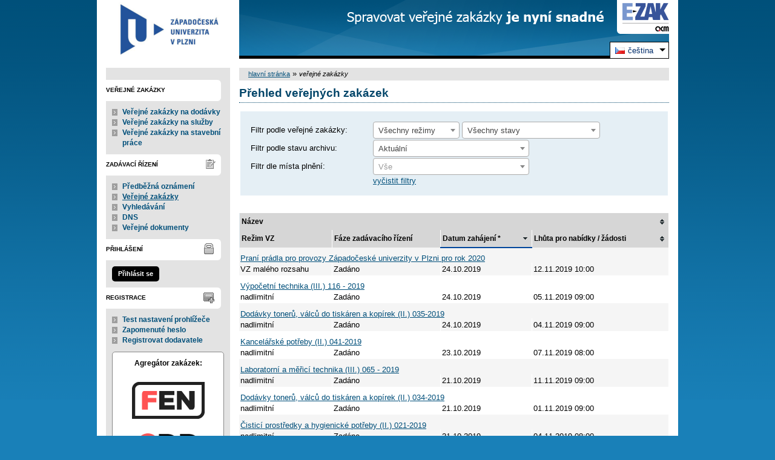

--- FILE ---
content_type: text/html; charset=UTF-8
request_url: https://zakazky.zcu.cz/contract_index.html?lang=cs&page=204
body_size: 9349
content:
<!DOCTYPE html>
<html lang="cs">
  <head>
    <meta charset="UTF-8">
    <meta http-equiv="X-UA-Compatible" content="IE=edge" />
    <meta name="robots" content="" />
    <meta name="keywords" content="" />
    <meta name="description" content="" />
    <meta name="author" content="QCM, s.r.o." />
    <title>Veřejné zakázky - EZAK ZCU</title>

    <script type="text/javascript" src="https://zakazky.zcu.cz/js/libs/jquery/dist/jquery.min.js?5.8.8.0-1"></script>
    <script type="text/javascript" src="https://zakazky.zcu.cz/js/main.js?5.8.8.0-1"></script>
    <script type="text/javascript">
      mainStrings.ERR_DATA_LOAD_FAILED = 'Neplatná operace. Pokud se problém opakuje, prosíme, kontaktujte provozovatele systému s popisem postupu, při kterém k problému došlo. Děkujeme.';
      mainStrings.PERMISSION_DENIED = 'Na tuto akci nemáte dostatečná oprávnění.';
      mainStrings.ERR_PROLONG_SESSION_FAILED = 'Nepodařilo se prodloužit sezení, proveďte nějakou akci, jinak dojde k odhlášení!';
      mainStrings.INFO_END_OF_SESSION = '!!! Blíží se konec Vašeho sezení !!!';
      mainStrings.SELECT2_CLEAR = 'Smazat';
      mainStrings.SELECT2_CHOOSE = 'Vyberte';
      mainStrings.SELECT2_ALL_SELECT_TO_RESTRICT = 'Vše, pro omezení vyberte...';
      mainStrings.SHOW_CALENDAR = 'zobrazit kalendář';
      mainStrings.WAITING_SUBMIT_DEFAULT_TEXT = 'Probíhá přenos dat';
      mainStrings.WAITING_LOAD_DEFAULT_TEXT = 'Probíhá načítání dat';
      mainStrings.MAX_FILE_SIZE_EXCEEDED = 'Zvolený soubor překračuje maximální možnou velikost.';
      mainStrings.MAX_DMS_FILE_SIZE_EXCEEDED = 'Zvolený soubor překračuje maximální možnou velikost, kterou je možné odeslat do spisové služby';
      mainStrings.FILE_SIZE_IS_ZERO = 'Nelze připojit prázdný soubor. Prosím zkontrolujte obsah souboru a proveďte akci znovu s neprázdným souborem.';
      mainStrings.FILE_EXTENSION_NOT_ALLOWED = 'Soubor má nepřípustný formát. Nahrát lze pouze soubory s příponou ';
      mainStrings.DMS_FILE_VERSION_NOT_SENT = 'POZOR! Předchozí verze souboru nebyla odeslána do spisové služby.';
      mainStrings.SEARCH_QUERY_TOO_LONG = 'Vyhledávací dotaz je příliš dlouhý, omezte prosím počet nebo délku vyhledávacích kritérií.';
      mainStrings.DATE_INVALID_USE_CALENDAR = 'Neplatné datum, použijte kalendář.';
      mainStrings.SANCTION_LIST_ERROR = 'Vyhodnocení rizik subjektu je možné pouze pro české společnosti s vyplněným platným IČO.';
      mainStrings.TODAY = 'Dnes';
      mainStrings.FILTER = 'Filtr';
      mainStrings.FILTER_RESET = 'Reset filtrů';
      mainStrings.FILTER_UPDATE = 'Filtrovat';
      mainStrings.TOTAL_RECORDS_COUNT = 'Celkový počet záznamů';
      mainStrings.FILTERED_RECORDS_COUNT = 'Filtrovaný počet záznamů';
      mainStrings.CONFIRM = 'Použít';
      mainStrings.COPY = 'zkopírovat';
      mainStrings.YES = 'ano';
      mainStrings.NO = 'ne';
      mainStrings.COPIED_TO_CLIPBOARD = 'Zkopírováno do schránky';
      actualLanguage = 'cs';
      redirectBackRequestKey = 'redirectBack';
      isJsValidationEnabled = !!'1';
      REQUEST_URI_MAX_LENGTH = 2048;
      MESSAGE_TYPE_WARNING = 'warning';
      MESSAGE_TYPE_INFO = 'info';
      MESSAGE_TYPE_SUCCESS = 'success';
      MESSAGE_TYPE_ERROR = 'error';
      MESSAGE_TYPE_RECOMMEND = 'recommend';
      MESSAGE_TYPE_CONFIRM = 'confirm';
    </script>
    <script type="text/javascript" src='https://zakazky.zcu.cz/js/libs/jquery-titlealert/jquery.titlealert.min.js?5.8.8.0-1'></script>
    <script type="text/javascript" src='https://zakazky.zcu.cz/js/init.js?5.8.8.0-1'></script>


      <link href="https://zakazky.zcu.cz/theme/images/favicon.ico" rel="SHORTCUT ICON" />

      <link rel="stylesheet" href="https://zakazky.zcu.cz/theme/styles/main.css?5.8.8.0-1" type="text/css" media="screen, projection" />

          <link rel="stylesheet" href="https://zakazky.zcu.cz/theme/styles/print.css?5.8.8.0-1" type="text/css" media="print" />
    
    <link rel="stylesheet" href="https://zakazky.zcu.cz/js/libs/flatpickr/dist/flatpickr.css?5.8.8.0-1">
    <script src="https://zakazky.zcu.cz/js/libs/flatpickr/dist/flatpickr.js?5.8.8.0-1"></script>
    <script src="https://zakazky.zcu.cz/js/libs/flatpickr/dist/plugins/scrollPlugin.js?5.8.8.0-1"></script>
    <link rel="stylesheet" href="https://zakazky.zcu.cz/js/libs/shortcut-buttons-flatpickr/dist/themes/light.css?5.8.8.0-1">
    <script src="https://zakazky.zcu.cz/js/libs/shortcut-buttons-flatpickr/dist/shortcut-buttons-flatpickr.js?5.8.8.0-1"></script>
          <script src="https://zakazky.zcu.cz/js/libs/flatpickr/dist/l10n/cs.js?5.8.8.0-1"></script>
    
    
    <link href='https://zakazky.zcu.cz/js/libs/qtip2/dist/jquery.qtip.min.css?5.8.8.0-1' rel='stylesheet' />
    <script type="text/javascript" src='https://zakazky.zcu.cz/js/libs/qtip2/dist/jquery.qtip.min.js?5.8.8.0-1'></script>

    <link href='https://zakazky.zcu.cz/js/libs/select2/dist/css/select2.min.css?5.8.8.0-1' rel='stylesheet' />
    <script type="text/javascript" src='https://zakazky.zcu.cz/js/libs/select2/dist/js/select2.min.js?5.8.8.0-1'></script>
    <script type="text/javascript" src='https://zakazky.zcu.cz/js/libs/select2/dist/js/i18n/cs.js?5.8.8.0-1'></script>

    
    <script type="text/javascript" src="https://zakazky.zcu.cz/js/libs/parsleyjs/dist/parsley.min.js?5.8.8.0-1"></script>
    <script type="text/javascript" src="https://zakazky.zcu.cz/js/libs/parsleyjs/dist/i18n/cs.js?5.8.8.0-1"></script>
    <script type="text/javascript" src="https://zakazky.zcu.cz/js/parsleyExtras.js?5.8.8.0-1"></script>

    
    <link rel="stylesheet" href="https://zakazky.zcu.cz/js/tablesorter/tablesorter.theme.notheme.css?5.8.8.0-1" type="text/css" media="screen, projection" />
    <script type="text/javascript" src="https://zakazky.zcu.cz/js/libs/tablesorter/dist/js/jquery.tablesorter.min.js?5.8.8.0-1"></script>
    <script type="text/javascript" src="https://zakazky.zcu.cz/js/libs/tablesorter/dist/js/widgets/widget-filter.min.js?5.8.8.0-1"></script>
    <script type="text/javascript" src="https://zakazky.zcu.cz/js/libs/tablesorter/dist/js/widgets/widget-stickyHeaders.min.js?5.8.8.0-1"></script>
    <script type="text/javascript" src="https://zakazky.zcu.cz/js/tablesorter/jquery.alphanumericsort.js?5.8.8.0-1"></script>

    <script type="text/javascript">
                        initQTips();
      initFlatpickrs('cs');
      initParsley();
      initAjaxSubmit();
      initSelects2('cs');
      initFormWaitings();
      initFormRedirectBack('/contract_index.html?lang=cs&amp;page=204');
      initAutofocusedInputs();
      initBlockCopyButtons();
      tablesorter.customizeOnLoad();
      initResizableStickyTables();
    
        </script>

    
  </head>

  <body id="dus">
  <div id="page">
    <div id="head">
      <p class="hidden">
        <a href="#cnt" title="Přejít na obsah [klávesová zkratka Alt+S]" accesskey="s">obsah</a> |
        <a href="#foot" title="Přejít na zápatí">zápatí</a>
      </p>

      <a id="nav" title="Navigace"></a>
      <div id="head-title">
        <h1><a href="/" title="Západočeská univerzita v Plzni" tabindex="1">Západočeská univerzita v Plzni<span id="erb" ></span></a></h1>
        <a href="https://www.ezak.cz" class="ezak_logo" title="E-ZAK verze 5"><span class="hidden">www.ezak.cz</span></a>
      </div>

        <div id="lang-switcher" class="ui-dropdown-list">
   <p class="ui-dropdown-list-trigger">
     <strong><img src="https://zakazky.zcu.cz/theme/images/flags/cs.png" alt="čeština" class="flags">čeština</strong>
   </p>
   <ul class="ui-dropdown-list-list">
                     <li>
       <a href="/contract_index.html?page=204&lang=en" onclick="setWaiting(true);"><img
           src="https://zakazky.zcu.cz/theme/images/flags/en.png"
           class="flags" alt="English">English</a>
     </li>
           </ul>
  </div>

       <script type="text/javascript">
      $(function() {
        $('#lang-switcher').find('.ui-dropdown-list-trigger').each(function() {
          $(this).on('click', function() {
            $(this).parent().toggleClass('active');
          }).hover(function() {
              $(this).parent().addClass('active');
            }, function() {
              $(this).parent().removeClass('active');
          });
        });
        $('#lang-switcher').find('.ui-dropdown-list-list').each(function() {
          $(this).hover(function() {
              $(this).parent().addClass('active');
            }, function() {
              $(this).parent().removeClass('active');
          });
        });
      });
    </script>
  
    </div>

    <div id="body">

        <div id="menu-left">

            <div id="odkazy" class="hmenu">Veřejné zakázky</div>
  <ul class="menu">
          <li ><a href="contract_search.html?search_in=search_in_owner&code_otype[]=DOD&contract_procedures[]=JRBU&contract_procedures[]=JRU_OZ&contract_procedures[]=JRU_VY&contract_procedures[]=OR&contract_procedures[]=SD&contract_procedures[]=UNP&contract_procedures[]=UR&contract_procedures[]=ZPR&contract_procedures[]=JRSU&contract_procedures[]=JRSU_BU&contract_procedures[]=ROIP&contract_procedures[]=ZR&contract_procedures[]=SON&contract_procedures[]=KR&contract_procedures[]=MNT&contract_procedures[]=VYJ_PAR18&contract_procedures[]=ZMR&contract_procedures[]=JINE&contract_states[]=active&archive=ALL&submit_search=1&orderby=date_offers&title=Ve%C5%99ejn%C3%A9%20zak%C3%A1zky%20na%20dod%C3%A1vky" title="Seznam aktivních zakázek na dodávky (neobsahuje VZ v DNS)">Veřejné zakázky na dodávky</a></li>
          <li ><a href="contract_search.html?search_in=search_in_owner&code_otype[]=SLU&contract_procedures[]=JRBU&contract_procedures[]=JRU_OZ&contract_procedures[]=JRU_VY&contract_procedures[]=OR&contract_procedures[]=SD&contract_procedures[]=UNP&contract_procedures[]=UR&contract_procedures[]=ZPR&contract_procedures[]=JRSU&contract_procedures[]=JRSU_BU&contract_procedures[]=ROIP&contract_procedures[]=ZR&contract_procedures[]=SON&contract_procedures[]=KR&contract_procedures[]=MNT&contract_procedures[]=VYJ_PAR18&contract_procedures[]=ZMR&contract_procedures[]=JINE&contract_states[]=active&archive=ALL&submit_search=1&orderby=date_offers&title=Ve%C5%99ejn%C3%A9%20zak%C3%A1zky%20na%20slu%C5%BEby" title="Seznam aktivních zakázek na služby (neobsahuje VZ v DNS)">Veřejné zakázky na služby</a></li>
          <li ><a href="contract_search.html?search_in=search_in_owner&code_otype[]=STA&contract_procedures[]=JRBU&contract_procedures[]=JRU_OZ&contract_procedures[]=JRU_VY&contract_procedures[]=OR&contract_procedures[]=SD&contract_procedures[]=UNP&contract_procedures[]=UR&contract_procedures[]=ZPR&contract_procedures[]=JRSU&contract_procedures[]=JRSU_BU&contract_procedures[]=ROIP&contract_procedures[]=ZR&contract_procedures[]=SON&contract_procedures[]=KR&contract_procedures[]=MNT&contract_procedures[]=VYJ_PAR18&contract_procedures[]=ZMR&contract_procedures[]=JINE&contract_states[]=active&archive=ALL&submit_search=1&orderby=date_offers&title=Ve%C5%99ejn%C3%A9%20zak%C3%A1zky%20na%20stavebn%C3%AD%20pr%C3%A1ce" title="Seznam aktivních zakázek na stavební práce (neobsahuje VZ v DNS)">Veřejné zakázky na stavební práce</a></li>
      </ul>
                      <div id="zadavaci-rizeni" class="hmenu">Zadávací řízení</div>
  <ul class="menu">
          <li >
        <a href="advice_index.html" title="přehled předběžných oznámení"
                  onclick="setWaiting(true);"
                >Předběžná oznámení</a>
      </li>
          <li class="active">
        <a href="contract_index.html" title="přehled veřejných zakázek"
                  onclick="setWaiting(true);"
                >Veřejné zakázky</a>
      </li>
          <li >
        <a href="contract_search.html" title="rozšířené vyhledávání"
                >Vyhledávání</a>
      </li>
          <li >
        <a href="dns_index.html" title="přehled dynamických nákupních systémů"
                  onclick="setWaiting(true);"
                >DNS</a>
      </li>
          <li >
        <a href="document_public.html" title="veřejné dokumenty"
                >Veřejné dokumenty</a>
      </li>
      </ul>
                                                  
  <div id="prihlaseni" class="hmenu">Přihlášení</div>
  <div class="form">
    <a class="nowrap" onclick="return modalWindowSmallProcessDataAndShow('auth_logindialog.html?redirect=%2Fcontract_index.html%3Flang%3Dcs%26page%3D204');" id="login-submit">Přihlásit se</a>
  </div>
  <div class="cleaner"></div>

            <div id="registrace" class="hmenu">Registrace</div>
  <ul class="menu-1">
    <li >
      <a title="test nastavení prohlížeče" href="test_index.html">Test nastavení prohlížeče</a>
    </li>
    <li >
      <a title="zapomenuté heslo" href="registrace_forgotpasswd.html">Zapomenuté heslo</a>
    </li>
    <li >
      <a title="registrace dodavatele" href="registrace.html">Registrovat dodavatele</a>
    </li>
  </ul>
    
    
    
    
          <div class="fencdd">

        <div class="fen-banner">Agregátor zakázek:</div> <br />

        <a href="https://www.fen.cz" class="nodecoration" target="_blank" title="[v novém okně] FEN">
          <div id="fen-logo">FEN</div>
        </a>

        <a href="https://www.fen.cz" class="nodecoration" target="_blank" title="[v novém okně] FEN CDD">
          <div id="cdd-logo">FEN CDD</div>
        </a>
      </div>
    
  </div>

  <script type="text/javascript">

    var menuFunctions = {
      setUnreadMessagesCounts: function () {
        $.ajax({
          type: "POST",
          url: "message_unreadCounts.html",
          dataType: "json",
          async: true,
          success: function (response) {
            menuFunctions.setUnreadMessagesData(response);
          },
          error: function () {
            menuFunctions.setUnreadMessagesData({});
          }
        });
      },
      setUnreadMessagesData: function (data) {
        var messagesCountElem = $("#messagesIncomingCount");
        var cMessagesCountElem = $("#cmessagesIncomingCount");
        if (jQuery.isEmptyObject(data) || typeof data.messages == "undefined" || data.messages == 0) {
          messagesCountElem.html(null);
        } else {
          messagesCountElem.html("(" + data.messages + ")");
        }
        if (jQuery.isEmptyObject(data) || typeof data.cmessages == "undefined" || data.cmessages == 0) {
          cMessagesCountElem.html(null);
        } else {
          cMessagesCountElem.html("(" + data.cmessages + ")");
        }
      }
    };

    
  </script>

      <p class="hidden">
        <a href="#nav" title="Přejít na navigaci">navigace</a> |
        <a href="#foot" title="Přejít na zápatí">zápatí</a>
      </p>

      <a id="cnt" title="Obsah"></a>
      <div id="content-first">

                  <div class="breadcrumb">
            <a href="/">hlavní stránka</a> &#187;
                                          <i>veřejné zakázky</i>
                                    </div>
        
        
        
                                
        
        
        
        <div class="modalWindow noprint" id="modalWindow_logout_alert">
  <div class="page_shade"></div>
  <div class="dialog">
    <div class="dialog_window" id="dialog_window_logout_alert">
      <div class="dialog_handle">
        <div class="dialog_title" id="div_title_logout_alert">Bezpečnostní upozornění</div>
        <div class="dialog_close" title="Zavřít" onclick="modalWindows.hide('modalWindow_logout_alert');">x</div>
      </div>
      <div class="dialog_body" id="div_head_logout_alert">
        <h4 class="center">Blíží se konec Vašeho sezení. Pokud neprovedete v následující minutě žádnou akci, budete automaticky odhlášen(a).</h4><br /><br />
        <input type="submit" class="submit" name="prolong" title="prodloužit sezení" value="prodloužit sezení" onclick="prolongSession('8a7228f4b49f59b771263fca52f34094');"/>
      </div>
    </div>
  </div>
</div>


        <div class="modalWindow noprint" id="modalWindowAlertOrConfirm">
  <div class="page_shade"></div>
  <div class="dialog">
    <div class="dialog_window">
      <div class="dialog_handle">
        <div class="dialog_title" id="modalWindowAlertOrConfirm_title"></div>
        <div class="dialog_close" qtip qtip-text="Zavřít (Esc)" onclick="return modalWindows.alertOrConfirmHide();">x</div>
      </div>
      <div class="dialog_body" id="modalWindowAlertOrConfirm_head" onchange="modalWindows.alertOrConfirmResizeByContent();"></div>
    </div>
  </div>
</div>



<script type="text/javascript">

  alertModalProcess = function (message, type, customTitle) {
    var modalContent = $('  <div>\n    <div class=\"modalAlertOrConfirmTitle\"><\/div>\n    <fieldset>\n      <div id=\"modalAlertContent\"><\/div>\n      <div class=\"cleaner\"><\/div>\n      <div class=\"center\">\n        <a onclick=\"return modalWindows.alertOrConfirmHide();\" class=\"button-create\">OK<\/a>\n      <\/div>\n    <\/fieldset>\n  <\/div>\n');
    switch (type) {
      case MESSAGE_TYPE_INFO:
        modalContent.find('fieldset').addClass('info_msg');
        modalContent.find('.modalAlertOrConfirmTitle').html('Info');
        break;
      case MESSAGE_TYPE_ERROR:
        modalContent.find('fieldset').addClass('err_msg');
        modalContent.find('.modalAlertOrConfirmTitle').html('Chyba');
        break;
      case MESSAGE_TYPE_SUCCESS:
        modalContent.find('fieldset').addClass('succ_msg');
        modalContent.find('.modalAlertOrConfirmTitle').html('Info');
        break;
      case MESSAGE_TYPE_RECOMMEND:
        modalContent.find('fieldset').addClass('recommend_msg');
        modalContent.find('.modalAlertOrConfirmTitle').html('Doporučení');
        break;
      default:
        modalContent.find('fieldset').addClass('warn_msg');
        modalContent.find('.modalAlertOrConfirmTitle').html('Upozornění');
        break;
    }
    if (message.indexOf('modalAlertOrConfirmTitle') >= 0) { // obsahuje html s class pro title
      var titleElement = $(message).find('.modalAlertOrConfirmTitle').first();
      modalContent.find('.modalAlertOrConfirmTitle').text(titleElement.html());
    }
    if (typeof customTitle != 'undefined' && customTitle != null) {
      modalContent.find('.modalAlertOrConfirmTitle').text(customTitle);
    }
    modalContent.find("#modalAlertContent").html(message);
    modalWindows.alertOrConfirmSetContent(modalContent);
    return modalWindows.alertOrConfirmShow('modalWindow_smallest');
  }

  confirmModalProcess = function (message, confirmUrlRedirectOrCallbackFnc, customTitle, confirmButtonName, cancelButtonName, type) {
    var modalContent = $('  <div>\n    <div class=\"modalAlertOrConfirmTitle\"><\/div>\n    <fieldset>\n      <div id=\"modalConfirmContent\"><\/div>\n      <div class=\"cleaner\"><\/div>\n      <div>\n        <a href=\"\" id=\"modalConfirmButton\" onclick=\"setWaiting(true); modalWindows.alertOrConfirmHide();\" class=\"button-create\">OK<\/a>\n        <a id=\"modalCancelButton\" onclick=\"return modalWindows.alertOrConfirmHide();\" class=\"button-create\">zpět<\/a>\n      <\/div>\n    <\/fieldset>\n  <\/div>\n');
    switch (type) {
      case MESSAGE_TYPE_WARNING:
        modalContent.find('fieldset').addClass('warn_msg');
        modalContent.find('.modalAlertOrConfirmTitle').html('Upozornění');
        break;
      case MESSAGE_TYPE_ERROR:
        modalContent.find('fieldset').addClass('err_msg');
        modalContent.find('.modalAlertOrConfirmTitle').html('Chyba');
        break;
      case MESSAGE_TYPE_SUCCESS:
        modalContent.find('fieldset').addClass('succ_msg');
        modalContent.find('.modalAlertOrConfirmTitle').html('Info');
        break;
      case MESSAGE_TYPE_RECOMMEND:
        modalContent.find('fieldset').addClass('recommend_msg');
        modalContent.find('.modalAlertOrConfirmTitle').html('Doporučení');
        break;
      case MESSAGE_TYPE_INFO:
        modalContent.find('fieldset').addClass('info_msg');
        modalContent.find('.modalAlertOrConfirmTitle').html('Info');
        break;
      case MESSAGE_TYPE_CONFIRM:
      default:
        modalContent.find('fieldset').addClass('confirm_msg');
        modalContent.find('.modalAlertOrConfirmTitle').html('Potvrzení');
        break;
    }

    if (typeof confirmUrlRedirectOrCallbackFnc == 'function') {
        modalContent.find('#modalConfirmButton').on('click', function () {
        confirmUrlRedirectOrCallbackFnc();
        return false;
      });
    } else {
      modalContent.find('#modalConfirmButton').prop('href', confirmUrlRedirectOrCallbackFnc);
    }
    if (typeof confirmButtonName != 'undefined' && confirmButtonName != null) {
      modalContent.find('#modalConfirmButton').text(confirmButtonName);
    }
    if (typeof cancelButtonName != 'undefined' && cancelButtonName != null) {
      modalContent.find('#modalCancelButton').text(cancelButtonName);
    }
    if (message.indexOf('modalAlertOrConfirmTitle') >= 0) { // obsahuje html s class title
      var titleElement = $(message).find('.modalAlertOrConfirmTitle').first();
      modalContent.find('.modalAlertOrConfirmTitle').text(titleElement.html());
    }
    if (typeof customTitle != 'undefined' && customTitle != null) {
      modalContent.find('.modalAlertOrConfirmTitle').text(customTitle);
    }
    modalContent.find("#modalConfirmContent").html(message);
    modalWindows.alertOrConfirmSetContent(modalContent);
    return modalWindows.alertOrConfirmShow('modalWindow_small');
  }
</script>

        <div class="modalWindow noprint" id="modalWindow">
  <div class="page_shade"></div>
  <div class="dialog">
    <div class="dialog_window">
      <div class="dialog_handle">
        <div class="dialog_title" id="modalWindow_title"></div>
        <div class="dialog_close" id="dialog_close_button" qtip qtip-text="Zavřít (Esc)" onclick="return modalWindowHide();">x</div>
      </div>
      <div class="dialog_body" id="modalWindow_head" onchange="modalWindows.resizeByContent();"></div>
    </div>
  </div>
</div>
<div class="modalWindow noprint" id="modalWindowFloating">
  <div class="dialog_window">
    <div class="dialog_handle">
      <div class="dialog_title" id="modalWindowFloating_title"></div>
      <div class="dialog_close" id="dialog_close_button" qtip qtip-text="Zavřít" onclick="return modalWindows.floatingHide();">x</div>
    </div>
    <div class="dialog_body" id="modalWindowFloating_head" onchange="modalWindows.floatingResizeByContent();"></div>
  </div>
</div>


<script type="text/javascript">

  floatingModalProcess = function (message, type, allowClose, customTitle) {
    var modalContent = $('  <div>\n    <div class=\"floatingTitle\"><\/div>\n    <fieldset>\n      <div id=\"floatingContent\"><\/div>\n      <div class=\"cleaner\"><\/div>\n    <\/fieldset>\n  <\/div>\n');
    switch (type) {
      case MESSAGE_TYPE_INFO:
        modalContent.find('fieldset').addClass('info_msg');
        modalContent.find('.floatingTitle').html('Info');
        break;
      case MESSAGE_TYPE_ERROR:
        modalContent.find('fieldset').addClass('err_msg');
        modalContent.find('.floatingTitle').html('Chyba');
        break;
      case MESSAGE_TYPE_SUCCESS:
        modalContent.find('fieldset').addClass('succ_msg');
        modalContent.find('.floatingTitle').html('Info');
        break;
      case MESSAGE_TYPE_RECOMMEND:
        modalContent.find('fieldset').addClass('recommend_msg');
        modalContent.find('.floatingTitle').html('Doporučení');
        break;
      default:
        modalContent.find('fieldset').addClass('warn_msg');
        modalContent.find('.floatingTitle').html('Upozornění');
        break;
    }
    if (message.indexOf('floatingTitle') >= 0) { // obsahuje html s class pro title
      var titleElement = $(message).find('.floatingTitle').first();
      modalContent.find('.floatingTitle').text(titleElement.html());
    }
    if (typeof customTitle != 'undefined' && customTitle != null) {
      modalContent.find('.floatingTitle').text(customTitle);
    }
    modalContent.find("#floatingContent").html(message);
    modalWindows.floatingSetContent(modalContent);
    return modalWindows.floatingShow(allowClose);
  }
</script>



        <div id="centerBlock"><h2>Přehled veřejných zakázek</h2>

<form action="contract_index.html" method="get" id="form_contract_filter" waiting-submit>
      <fieldset class="center">
    <table class="filter">
            <tr>
        <th><label for="type">Filtr podle veřejné zakázky:</label></th>
        <td>
          <select name="type" id="type" class="select" onchange="$('#form_contract_filter').submit();" select2>
            <option value="all" selected="selected">Všechny režimy</option>
            <option value="NAD">nadlimitní</option>
            <option value="POD">podlimitní</option>
            <option value="ZMR">VZ malého rozsahu</option>
            <option value="MRZ">mimo režim ZZVZ</option>
          </select>
          <select name="state" class="select" onchange="$('#form_contract_filter').submit();" select2>
            <option value="all"             selected="selected">Všechny stavy</option>
                        <option value="active"   >Probíhající</option>
            <option value="finished" >Ukončené</option>
            <option disabled="disabled">──────────</option>
                        <option value="INTEREST"  >Projevení předběžného zájmu</option>
            <option value="INIT_QUAL"  >Výzva k podání žádostí o účast</option>
            <option value="QUALIFY"   >Prokazování kvalifikace</option>
                          <option value="POFFERS"   >Příjem žádostí o účast v DNS</option>
                        <option value="EVAL_QUAL" >Hodnocení kvalifikace</option>
                          <option value="POFF_ADV"  >Posouzení žádostí o účast v DNS</option>
                        <option value="INITOFFERS">Příjem předběžných nabídek</option>
            <option value="OFFERS"    >Příjem nabídek</option>
            <option value="DEALING"   >V jednání</option>
                        <option value="EVALUATION">Hodnocení</option>
            <option value="EVALUATED" >Vyhodnoceno</option>
            <option value="ASSIGNING"  >Zadávání</option>
            <option value="ASSIGNED"  >Zadáno</option>
            <option value="ORD_ASSIGN"  >Objednáno</option>
            <option value="CLOSED"      >Uzavřeno</option>
                        <option value="CANCELED"  >Zrušeno</option>
                      </select>
          <noscript><input type="submit" value="aplikovat filtr" class="f" /></noscript>
        </td>
      </tr>
      <tr>
        <th><label for="archive">Filtr podle stavu archivu:</label></th>
        <td>
          <select name="archive" id="archive" class="select width_250" onchange="$('#form_contract_filter').submit();" select2>
            <option value="ACTUAL" selected="selected">Aktuální</option>
            <option value="ARCHIVED" >Archivované (zobrazení může déle trvat)</option>
            <option value="ALL"  >Všechny (zobrazení může déle trvat)</option>
          </select>
        </td>
      </tr>
      <tr class="contract_place">
        <th><label for="contract_place">Filtr dle místa plnění:</label></th>
        <td>
          <select id="contract_place" name="contract_place"
                  onchange="$('#form_contract_filter').submit();"
                  select2 select2-allow-clear select2-width="258px" select2-placeholder="Vše">
            <option value=""></option>
                          <option class="region" value="CZ010"> Hlavní město Praha </option>
                              <option class="district" value="CZ0100"> Praha </option>
                                        <option class="region" value="CZ020"> Středočeský kraj </option>
                              <option class="district" value="CZ0201"> Benešov </option>
                              <option class="district" value="CZ0202"> Beroun </option>
                              <option class="district" value="CZ0203"> Kladno </option>
                              <option class="district" value="CZ0204"> Kolín </option>
                              <option class="district" value="CZ0205"> Kutná Hora </option>
                              <option class="district" value="CZ0206"> Mělník </option>
                              <option class="district" value="CZ0207"> Mladá Boleslav </option>
                              <option class="district" value="CZ0208"> Nymburk </option>
                              <option class="district" value="CZ0209"> Praha-východ </option>
                              <option class="district" value="CZ020A"> Praha-západ </option>
                              <option class="district" value="CZ020B"> Příbram </option>
                              <option class="district" value="CZ020C"> Rakovník </option>
                                        <option class="region" value="CZ031"> Jihočeský kraj </option>
                              <option class="district" value="CZ0311"> České Budějovice </option>
                              <option class="district" value="CZ0312"> Český Krumlov </option>
                              <option class="district" value="CZ0313"> Jindřichův Hradec </option>
                              <option class="district" value="CZ0314"> Písek </option>
                              <option class="district" value="CZ0315"> Prachatice </option>
                              <option class="district" value="CZ0316"> Strakonice </option>
                              <option class="district" value="CZ0317"> Tábor </option>
                                        <option class="region" value="CZ032"> Plzeňský kraj </option>
                              <option class="district" value="CZ0321"> Domažlice </option>
                              <option class="district" value="CZ0322"> Klatovy </option>
                              <option class="district" value="CZ0323"> Plzeň-město </option>
                              <option class="district" value="CZ0324"> Plzeň-jih </option>
                              <option class="district" value="CZ0325"> Plzeň-sever </option>
                              <option class="district" value="CZ0326"> Rokycany </option>
                              <option class="district" value="CZ0327"> Tachov </option>
                                        <option class="region" value="CZ041"> Karlovarský kraj </option>
                              <option class="district" value="CZ0411"> Cheb </option>
                              <option class="district" value="CZ0412"> Karlovy Vary </option>
                              <option class="district" value="CZ0413"> Sokolov </option>
                                        <option class="region" value="CZ042"> Ústecký kraj </option>
                              <option class="district" value="CZ0421"> Děčín </option>
                              <option class="district" value="CZ0422"> Chomutov </option>
                              <option class="district" value="CZ0423"> Litoměřice </option>
                              <option class="district" value="CZ0424"> Louny </option>
                              <option class="district" value="CZ0425"> Most </option>
                              <option class="district" value="CZ0426"> Teplice </option>
                              <option class="district" value="CZ0427"> Ústí nad Labem </option>
                                        <option class="region" value="CZ051"> Liberecký kraj </option>
                              <option class="district" value="CZ0511"> Česká Lípa </option>
                              <option class="district" value="CZ0512"> Jablonec nad Nisou </option>
                              <option class="district" value="CZ0513"> Liberec </option>
                              <option class="district" value="CZ0514"> Semily </option>
                                        <option class="region" value="CZ052"> Královéhradecký kraj </option>
                              <option class="district" value="CZ0521"> Hradec Králové </option>
                              <option class="district" value="CZ0522"> Jičín </option>
                              <option class="district" value="CZ0523"> Náchod </option>
                              <option class="district" value="CZ0524"> Rychnov nad Kněžnou </option>
                              <option class="district" value="CZ0525"> Trutnov </option>
                                        <option class="region" value="CZ053"> Pardubický kraj </option>
                              <option class="district" value="CZ0531"> Chrudim </option>
                              <option class="district" value="CZ0532"> Pardubice </option>
                              <option class="district" value="CZ0533"> Svitavy </option>
                              <option class="district" value="CZ0534"> Ústí nad Orlicí </option>
                                        <option class="region" value="CZ063"> Kraj Vysočina </option>
                              <option class="district" value="CZ0631"> Havlíčkův Brod </option>
                              <option class="district" value="CZ0632"> Jihlava </option>
                              <option class="district" value="CZ0633"> Pelhřimov </option>
                              <option class="district" value="CZ0634"> Třebíč </option>
                              <option class="district" value="CZ0635"> Žďár nad Sázavou </option>
                                        <option class="region" value="CZ064"> Jihomoravský kraj </option>
                              <option class="district" value="CZ0641"> Blansko </option>
                              <option class="district" value="CZ0642"> Brno-město </option>
                              <option class="district" value="CZ0643"> Brno-venkov </option>
                              <option class="district" value="CZ0644"> Břeclav </option>
                              <option class="district" value="CZ0645"> Hodonín </option>
                              <option class="district" value="CZ0646"> Vyškov </option>
                              <option class="district" value="CZ0647"> Znojmo </option>
                                        <option class="region" value="CZ071"> Olomoucký kraj </option>
                              <option class="district" value="CZ0711"> Jeseník </option>
                              <option class="district" value="CZ0712"> Olomouc </option>
                              <option class="district" value="CZ0713"> Prostějov </option>
                              <option class="district" value="CZ0714"> Přerov </option>
                              <option class="district" value="CZ0715"> Šumperk </option>
                                        <option class="region" value="CZ072"> Zlínský kraj </option>
                              <option class="district" value="CZ0721"> Kroměříž </option>
                              <option class="district" value="CZ0722"> Uherské Hradiště </option>
                              <option class="district" value="CZ0723"> Vsetín </option>
                              <option class="district" value="CZ0724"> Zlín </option>
                                        <option class="region" value="CZ080"> Moravskoslezský kraj </option>
                              <option class="district" value="CZ0801"> Bruntál </option>
                              <option class="district" value="CZ0802"> Frýdek-Místek </option>
                              <option class="district" value="CZ0803"> Karviná </option>
                              <option class="district" value="CZ0804"> Nový Jičín </option>
                              <option class="district" value="CZ0805"> Opava </option>
                              <option class="district" value="CZ0806"> Ostrava-město </option>
                                        <option class="region" value="CZZZZ"> Extra-Regio </option>
                              <option class="district" value="CZZZZZ"> Extra-Regio </option>
                                    </select>
        </td>
      </tr>
      <tr>
        <th></th>
        <td>
          <a href="?clearFilter" onclick="setWaiting(true);">vyčistit filtry</a>
        </td>
      </tr>
    </table>
  </fieldset>
</form>

<div class="list">
  <table class="row-tbody">
   <thead>
    <tr>
      <th colspan="4" class="tableOrder " onclick="window.location.href='/contract_index.html?lang=cs&page=204&orderby=name&direction=asc';" title="seřadit vzestupně">Název</th>    </tr>
        <tr>
      <th>Režim VZ</th>
      <th>Fáze zadávacího řízení</th>
      <th class="tableOrder  tableOrder-desc" onclick="window.location.href='/contract_index.html?lang=cs&page=204&orderby=date_start&direction=asc';" title="seřadit vzestupně">Datum zahájení *</th>      <th class="tableOrder " onclick="window.location.href='/contract_index.html?lang=cs&page=204&orderby=date_offers&direction=desc';" title="seřadit sestupně">Lhůta pro nabídky / žádosti</th>    </tr>
   </thead>
        <tbody class="o">
      <tr>
        <td colspan="4" class="row-separator-top">
                      <a href="contract_display_3684.html">
                              Praní prádla pro provozy Západočeské univerzity v Plzni pro rok 2020
                          </a>
                  </td>
      </tr>
            <tr>
        <td>
          VZ malého rozsahu
        </td>
        <td>
          Zadáno
        </td>
        <td>
          24.10.2019
        </td>
        <td>
                      12.11.2019 10:00
                  </td>
      </tr>
    </tbody>
        <tbody class="e">
      <tr>
        <td colspan="4" class="row-separator-top">
                      <a href="contract_display_3691.html">
                              Výpočetní technika (III.) 116 - 2019
                          </a>
                  </td>
      </tr>
            <tr>
        <td>
          nadlimitní
        </td>
        <td>
          Zadáno
        </td>
        <td>
          24.10.2019
        </td>
        <td>
                      05.11.2019 09:00
                  </td>
      </tr>
    </tbody>
        <tbody class="o">
      <tr>
        <td colspan="4" class="row-separator-top">
                      <a href="contract_display_3690.html">
                              Dodávky tonerů, válců do tiskáren a kopírek (II.) 035-2019
                          </a>
                  </td>
      </tr>
            <tr>
        <td>
          nadlimitní
        </td>
        <td>
          Zadáno
        </td>
        <td>
          24.10.2019
        </td>
        <td>
                      04.11.2019 09:00
                  </td>
      </tr>
    </tbody>
        <tbody class="e">
      <tr>
        <td colspan="4" class="row-separator-top">
                      <a href="contract_display_3689.html">
                              Kancelářské potřeby (II.) 041-2019
                          </a>
                  </td>
      </tr>
            <tr>
        <td>
          nadlimitní
        </td>
        <td>
          Zadáno
        </td>
        <td>
          23.10.2019
        </td>
        <td>
                      07.11.2019 08:00
                  </td>
      </tr>
    </tbody>
        <tbody class="o">
      <tr>
        <td colspan="4" class="row-separator-top">
                      <a href="contract_display_3688.html">
                              Laboratorní a měřicí technika (III.) 065 - 2019
                          </a>
                  </td>
      </tr>
            <tr>
        <td>
          nadlimitní
        </td>
        <td>
          Zadáno
        </td>
        <td>
          21.10.2019
        </td>
        <td>
                      11.11.2019 09:00
                  </td>
      </tr>
    </tbody>
        <tbody class="e">
      <tr>
        <td colspan="4" class="row-separator-top">
                      <a href="contract_display_3686.html">
                              Dodávky tonerů, válců do tiskáren a kopírek (II.) 034-2019
                          </a>
                  </td>
      </tr>
            <tr>
        <td>
          nadlimitní
        </td>
        <td>
          Zadáno
        </td>
        <td>
          21.10.2019
        </td>
        <td>
                      01.11.2019 09:00
                  </td>
      </tr>
    </tbody>
        <tbody class="o">
      <tr>
        <td colspan="4" class="row-separator-top">
                      <a href="contract_display_3685.html">
                              Čisticí prostředky a hygienické potřeby (II.) 021-2019
                          </a>
                  </td>
      </tr>
            <tr>
        <td>
          nadlimitní
        </td>
        <td>
          Zadáno
        </td>
        <td>
          21.10.2019
        </td>
        <td>
                      04.11.2019 08:00
                  </td>
      </tr>
    </tbody>
        <tbody class="e">
      <tr>
        <td colspan="4" class="row-separator-top">
                      <a href="contract_display_3681.html">
                              Výpočetní technika (III.) 113 - 2019
                          </a>
                  </td>
      </tr>
            <tr>
        <td>
          nadlimitní
        </td>
        <td>
          Zadáno
        </td>
        <td>
          18.10.2019
        </td>
        <td>
                      04.11.2019 09:30
                  </td>
      </tr>
    </tbody>
        <tbody class="o">
      <tr>
        <td colspan="4" class="row-separator-top">
                      <a href="contract_display_3679.html">
                              Výpočetní technika (III.) 114 - 2019
                          </a>
                  </td>
      </tr>
            <tr>
        <td>
          nadlimitní
        </td>
        <td>
          Zadáno
        </td>
        <td>
          18.10.2019
        </td>
        <td>
                      04.11.2019 09:00
                  </td>
      </tr>
    </tbody>
        <tbody class="e">
      <tr>
        <td colspan="4" class="row-separator-top">
                      <a href="contract_display_3680.html">
                              Laboratorní a měřicí technika (III.) 060 - 2019
                          </a>
                  </td>
      </tr>
            <tr>
        <td>
          nadlimitní
        </td>
        <td>
          Zadáno
        </td>
        <td>
          17.10.2019
        </td>
        <td>
                      30.10.2019 09:00
                  </td>
      </tr>
    </tbody>
        <tbody class="o">
      <tr>
        <td colspan="4" class="row-separator-top">
                      <a href="contract_display_3676.html">
                              Laboratorní a měřicí technika (III.) 063 - 2019
                          </a>
                  </td>
      </tr>
            <tr>
        <td>
          nadlimitní
        </td>
        <td>
          Zadáno
        </td>
        <td>
          17.10.2019
        </td>
        <td>
                      01.11.2019 10:00
                  </td>
      </tr>
    </tbody>
        <tbody class="e">
      <tr>
        <td colspan="4" class="row-separator-top">
                      <a href="contract_display_3672.html">
                              Propagační předměty (II.) 035-2019
                          </a>
                  </td>
      </tr>
            <tr>
        <td>
          nadlimitní
        </td>
        <td>
          Zadáno
        </td>
        <td>
          17.10.2019
        </td>
        <td>
                      31.10.2019 09:00
                  </td>
      </tr>
    </tbody>
        <tbody class="o">
      <tr>
        <td colspan="4" class="row-separator-top">
                      <a href="contract_display_3678.html">
                              Laboratorní a měřicí technika (III.) 061 - 2019
                          </a>
                  </td>
      </tr>
            <tr>
        <td>
          nadlimitní
        </td>
        <td>
          Zadáno
        </td>
        <td>
          17.10.2019
        </td>
        <td>
                      01.11.2019 09:00
                  </td>
      </tr>
    </tbody>
        <tbody class="e">
      <tr>
        <td colspan="4" class="row-separator-top">
                      <a href="contract_display_3675.html">
                              AV technika (II.) 031-2019
                          </a>
                  </td>
      </tr>
            <tr>
        <td>
          nadlimitní
        </td>
        <td>
          Zadáno
        </td>
        <td>
          17.10.2019
        </td>
        <td>
                      31.10.2019 09:30
                  </td>
      </tr>
    </tbody>
        <tbody class="o">
      <tr>
        <td colspan="4" class="row-separator-top">
                      <a href="contract_display_3674.html">
                              Laboratorní a měřicí technika (III.) 062 - 2019
                          </a>
                  </td>
      </tr>
            <tr>
        <td>
          nadlimitní
        </td>
        <td>
          Zadáno
        </td>
        <td>
          17.10.2019
        </td>
        <td>
                      31.10.2019 10:30
                  </td>
      </tr>
    </tbody>
      </table>
      <i>* Počátek běhu lhůt pro VZ zahájené před 1.10.2016</i>
  
  
  <div class="pager">
    <a href="/contract_index.html?lang=cs&page=1" class="nav" title="první stránka">&lsaquo;&lsaquo;</a>&nbsp;<a href="/contract_index.html?lang=cs&page=203" class="nav" title="předchozí stránka">&lsaquo;</a>&nbsp;<a href="/contract_index.html?lang=cs&page=100" class="small">100</a> <a href="/contract_index.html?lang=cs&page=160" class="small">160</a> <a href="/contract_index.html?lang=cs&page=170" class="small">170</a> <a href="/contract_index.html?lang=cs&page=180" class="small">180</a> <a href="/contract_index.html?lang=cs&page=190" class="small">190</a> <a href="/contract_index.html?lang=cs&page=200" class="small">200</a> <a href="/contract_index.html?lang=cs&page=201" class="small">201</a> <a href="/contract_index.html?lang=cs&page=202" class="small">202</a> <a href="/contract_index.html?lang=cs&page=203" class="small">203</a> <span class="big">204</span> <a href="/contract_index.html?lang=cs&page=205" class="small">205</a> <a href="/contract_index.html?lang=cs&page=206" class="small">206</a> <a href="/contract_index.html?lang=cs&page=207" class="small">207</a> <a href="/contract_index.html?lang=cs&page=208" class="small">208</a> <a href="/contract_index.html?lang=cs&page=210" class="small">210</a> <a href="/contract_index.html?lang=cs&page=220" class="small">220</a> <a href="/contract_index.html?lang=cs&page=230" class="small">230</a> <a href="/contract_index.html?lang=cs&page=240" class="small">240</a> <a href="/contract_index.html?lang=cs&page=300" class="small">300</a>&nbsp;<a href="/contract_index.html?lang=cs&page=205" class="nav" title="následující stránka">&rsaquo;</a>&nbsp;<a href="/contract_index.html?lang=cs&page=335" class="nav" title="poslední stránka">&rsaquo;&rsaquo;</a>
  </div>

<input type="hidden" id="pagerCurrentPage" value="" />

<script type="text/javascript">

  /**
   * Vrátí aktuální pozici pageru i ve chvíli kliknutí na něj
   * @returns {int}
   */
  function getPagerPage() {
    return pager.getCurrentPage();
  }

  $(function () {
    if ($('.pager').find('.big').length === 1) { // nastaveni hodnoty dle aktivni stranky
      $("#pagerCurrentPage").val($('.pager').find('.big').html());
    }
    $('.pager a').on('click', function () { // kliknuti na pager, pretizeni pokud je nastaveno
      $("#pagerCurrentPage").val(pager.getPageFromUrl(this));
            return true;
    });
  });

  var pager = {

  /**
   * @returns {int}
   */
    getCurrentPage: function() {
      return $("#pagerCurrentPage").val();
    },

    /**
     * @param {Object} aElement
     * @returns {Number|parse.params.page}
     */
    getPageFromUrl: function(aElement) {
      var parse = parseURL($(aElement).attr('href'));
      var page = parse.params.page;
      if (!isNaN(page)) {
        return page;
      }
      return 1;
    }
  };

</script>
</div>
</div>
        <div id="winConfirmBg" style="display: none;">&nbsp;</div>
        <div id="winConfirm" style="display: none;"></div>
        <br /><br />
      </div>

      <p class="hidden">
        <a href="#nav" title="Přejít na navigaci">navigace</a> |
        <a href="#cnt" title="Přejít na obsah [klávesová zkratka Alt+S]">obsah</a>
      </p>

      <ul id="foot" title="Zápatí">
        <li>2006 &ndash; 2026 &copy; Západočeská univerzita v Plzni</li>
                <li><a href="accessibility.html" title="Odkaz na prohlášení o přístupnosti">Prohlášení o přístupnosti</a></li>
        <li><a href="cookies.html" title="Informace o používání souborů cookies">Cookies</a></li>
        <li><a href="manual.html" title="">Manuály</a></li>
        <li class="last"><a href="https://ezak.cz/technicka-podpora" title="[v novém okně] Podpora a informace o E-ZAK" tabindex="704" class="new-window" onclick="window.open(this.href); return false;">QCM - Podpora</a></li>
      </ul>

    </div>
  </div>

  <div style="float: right;" id="calendar-container"></div>

  </body>


</html>
<!-- qcmmon state ok -->
